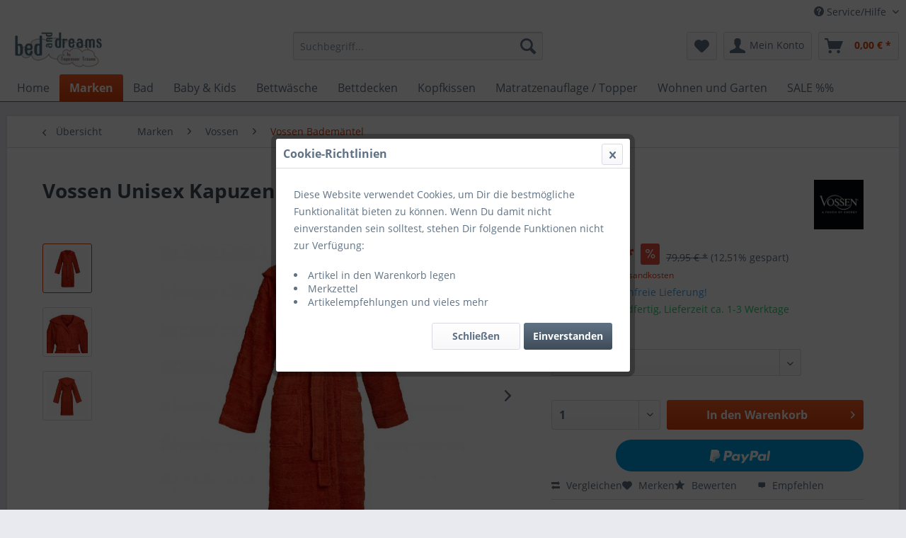

--- FILE ---
content_type: text/html; charset=UTF-8
request_url: https://www.bedanddreams.de/marken/vossen/vossen-bademaentel/747/vossen-unisex-kapuzenbademantel-fresh-flame-3535
body_size: 18007
content:
<!DOCTYPE html>
<html class="no-js" lang="de" itemscope="itemscope" itemtype="http://schema.org/WebPage">
<head>
<meta charset="utf-8">
<meta name="author" content="" />
<meta name="robots" content="index,follow" />
<meta name="revisit-after" content="15 days" />
<meta name="keywords" content="vossen, bademantel, kapuzenmantel, vegan, bio-baumwolle, tegernsee, bad tölz, rot, fresh, leicht, baumwolle, möwe, cawö, münchen, günstig, versandkostenfrei, fachhändler, made in austria, hergestellt, galeria, kaufhof, höffner, " />
<meta name="description" content="Vossen FRESH Unisex Kapuzenbademanel - flame 3535
FRESH Kapuzenbademantel qualifiziert sich als zertifizierter  BIO-Baumwollbademantel  sowie als   100% Vegan . Optisch ist seine größte Besonderheit, ein schlichtes, in sich gewebtes Hoch-Tief Streifenmuster mit zwei aufgesetzten Taschen und Kapuze.
Der  Unisex -Bademantel mit Gürtel ist in drei verschieden Farben erhältlich und sorgt für einen angenehmen Tragekomfort. Wenn Sie Wert auf Qualität und Nachhaltigkeit legen, ist der  FRESH  Bademantel von Vossen genau der richtige Kauf.
100 % Bio-Baumwolle
angenehmer Tragekomfort
Vegan
medizinisch und dermatologisch getestet
Material:
100 % Bio-Baumwolle, Vegan
Farbe:
flame / rot-orange
Pflege:
waschbar bei 40º C, nicht bleichen, bügeln oder reinigen, trockenne bei niedriger Temperatur. Bitte beachten Sie die Pflegehinweise des Hersteller!
&amp;nbsp;
Pflegehinweis:
Bitte waschen Sie alle Frottierwaren vor der ersten Verwendung. Durch unser spezielles und besonders schonendes Lifetime Colour Färbeverfahren ist ein Vorwaschen bei 60º C nicht mehr notwendig. Wir empfehlen der Umwelt zu Liebe ein Waschen bei 20º C bis 40º C.
DIE FARBECHTHEIT &amp;nbsp;
Bitte beachten Sie weiße, hellfarbene und intensiv gefärbte Wäsche stets getrennt zu waschen, denn dadurch kann ein Abfärben bzw. Überlaufen der Farben verhindert werden. Vollwaschmittel sollten nur für Weißwäsche verwendet werden, da diese optische Aufheller enthalten.&amp;nbsp; Für Ihre farbigen Frottierwaren empfehlen wir Ihnen das Benutzen von Color/Feinwaschmittel, denn so bleibt die Leuchtkraft der Farben erhalten.
DIE FARBECHTHEIT &amp;nbsp;
Bitte vermeiden Sie zu viel Weichspüler, da dieser wie ein Film auf den Fasern haftet und dadurch sowohl die Saugfähigkeit der Frottierwaren als auch deren Flusenbildung nachteilig beeinflussen kann. Wenn Sie einen Wäschetrockner besitzen, können Sie auf die Zugabe eines Weichspülers komplett verzichten, da Waren aus unserem Haus durch unsere einzigartige AIRpillow-Technologie extrem flauschig sind.
DAS FUSELN
Besonders bei hochflorigen Frottierteilen und Veloursqualitäten ist es ganz normal, dass diese am Anfang etwas flusen. Durch unsere einzigartige AIRpillow-Technologie flusen Vossen Frottierwaren um 90% weniger als herkömmliche Handtücher. Sollte dennoch eine starke Flusenbildung auftreten, die durch die Reibung an der Waschtrommel entsteht, lässt sich diese&amp;nbsp; durch ein optimales Befüllen (keine Unter- oder Überbeladung) der Waschmaschine vermeiden. Beachten Sie hierzu bitte die empfohlene Füllmenge Ihres Waschmaschinenherstellers.
DAS TROCKNEN
Da VOSSEN Produkte aus dem Naturprodukt Baumwolle gefertigt sind, können diese nicht zu 100% schrumpffest sein. Ziehen Sie nach dem Waschen die Frottierwaren im halbfeuchten Zustand in Form und beachten Sie, dass die Temperatur Ihres Trockners nicht zu hoch eingestellt ist.
NACH DEM TROCKNEN
Gezogene Fäden sind kein Problem! Florzieher können einfach kurz am Gewebe abgeschnitten werden – es entstehen dadurch keine Laufmaschen. Bitte vermeiden Sie gemeinsames Waschen von Textilien, die Häkchen bzw. Reißverschlüsse aufweisen.
&amp;nbsp;  Produktsicherheitsverordnung:&amp;nbsp;
Vossen GmbH &amp; Co. KG   Vossenlände&amp;nbsp;1   8380&amp;nbsp;Jennersdorf   Österreich
Email:  &amp;nbsp;  service@vossen.com&amp;nbsp;
Abbildung zeigt ggfs. Dekoration u. Zusatzausstattung, die nicht im Produkt-Angebot enthalten ist. Es gilt der Angebotstext! Wir versuchen die Originalfarben in den Bildern möglichst gut darzustellen, trotzdem sind durch verschiedene Monitor- oder Kontrasteinstellungen Farbabweichungen möglich. Bildquelle/Copyright: VOSSEN
&amp;nbsp;" />
<meta property="og:type" content="product" />
<meta property="og:site_name" content="Bed and Dreams by Tegernseer Träume | Ihr Onlineshop für Bettwaren und Heimtextilien" />
<meta property="og:url" content="https://www.bedanddreams.de/marken/vossen/vossen-bademaentel/747/vossen-unisex-kapuzenbademantel-fresh-flame-3535" />
<meta property="og:title" content="Vossen Unisex Kapuzenbademantel FRESH - flame 3535" />
<meta property="og:description" content="Vossen FRESH Unisex Kapuzenbademanel - flame 3535
FRESH Kapuzenbademantel qualifiziert sich als zertifizierter  BIO-Baumwollbademantel  sowie als   100% Vegan . Optisch ist seine größte Besonderheit, ein schlichtes, in sich gewebtes..." />
<meta property="og:image" content="https://www.bedanddreams.de/media/image/07/70/e1/Vossen_Fresh_flame_neu_gross_bedanddreams_klein.jpg" />
<meta property="product:brand" content="Vossen" />
<meta property="product:price" content="69,95" />
<meta property="product:product_link" content="https://www.bedanddreams.de/marken/vossen/vossen-bademaentel/747/vossen-unisex-kapuzenbademantel-fresh-flame-3535" />
<meta name="twitter:card" content="product" />
<meta name="twitter:site" content="Bed and Dreams by Tegernseer Träume | Ihr Onlineshop für Bettwaren und Heimtextilien" />
<meta name="twitter:title" content="Vossen Unisex Kapuzenbademantel FRESH - flame 3535" />
<meta name="twitter:description" content="Vossen FRESH Unisex Kapuzenbademanel - flame 3535
FRESH Kapuzenbademantel qualifiziert sich als zertifizierter  BIO-Baumwollbademantel  sowie als   100% Vegan . Optisch ist seine größte Besonderheit, ein schlichtes, in sich gewebtes..." />
<meta name="twitter:image" content="https://www.bedanddreams.de/media/image/07/70/e1/Vossen_Fresh_flame_neu_gross_bedanddreams_klein.jpg" />
<meta itemprop="copyrightHolder" content="Bed and Dreams by Tegernseer Träume | Ihr Onlineshop für Bettwaren und Heimtextilien" />
<meta itemprop="copyrightYear" content="2014" />
<meta itemprop="isFamilyFriendly" content="True" />
<meta itemprop="image" content="https://www.bedanddreams.de/media/image/6a/18/0b/logo.png" />
<meta name="viewport" content="width=device-width, initial-scale=1.0, user-scalable=no">
<meta name="mobile-web-app-capable" content="yes">
<meta name="apple-mobile-web-app-title" content="Bed and Dreams by Tegernseer Träume | Ihr Onlineshop für Bettwaren und Heimtextilien">
<meta name="apple-mobile-web-app-capable" content="yes">
<meta name="apple-mobile-web-app-status-bar-style" content="default">
<link rel="apple-touch-icon-precomposed" href="/themes/Frontend/Responsive/frontend/_public/src/img/apple-touch-icon-precomposed.png">
<link rel="shortcut icon" href="/themes/Frontend/Responsive/frontend/_public/src/img/favicon.ico">
<meta name="msapplication-navbutton-color" content="#D9400B" />
<meta name="application-name" content="Bed and Dreams by Tegernseer Träume | Ihr Onlineshop für Bettwaren und Heimtextilien" />
<meta name="msapplication-starturl" content="https://www.bedanddreams.de/" />
<meta name="msapplication-window" content="width=1024;height=768" />
<meta name="msapplication-TileImage" content="/themes/Frontend/Responsive/frontend/_public/src/img/win-tile-image.png">
<meta name="msapplication-TileColor" content="#D9400B">
<meta name="theme-color" content="#D9400B" />
<link rel="canonical" href="https://www.bedanddreams.de/marken/vossen/vossen-bademaentel/747/vossen-unisex-kapuzenbademantel-fresh-flame-3535" />
<title itemprop="name">Vossen Unisex Kapuzenbademantel FRESH - flame 3535 | Vossen Bademäntel | Vossen | Marken | Bed and Dreams by Tegernseer Träume | Ihr Onlineshop für Bettwaren und Heimtextilien</title>
<link href="/web/cache/1636449889_43e44444a5fa35942ef7f3e199c920a2.css" media="all" rel="stylesheet" type="text/css" />
</head>
<body class="is--ctl-detail is--act-index" >
<div class="page-wrap">
<noscript class="noscript-main">
<div class="alert is--warning">
<div class="alert--icon">
<i class="icon--element icon--warning"></i>
</div>
<div class="alert--content">
Um Bed&#x20;and&#x20;Dreams&#x20;by&#x20;Tegernseer&#x20;Tr&#xE4;ume&#x20;&#x7C;&#x20;Ihr&#x20;Onlineshop&#x20;f&#xFC;r&#x20;Bettwaren&#x20;und&#x20;Heimtextilien in vollem Umfang nutzen zu k&ouml;nnen, empfehlen wir Ihnen Javascript in Ihrem Browser zu aktiveren.
</div>
</div>
</noscript>
<header class="header-main">
<div class="top-bar">
<div class="container block-group">
<nav class="top-bar--navigation block" role="menubar">

    



    

<div class="navigation--entry entry--compare is--hidden" role="menuitem" aria-haspopup="true" data-drop-down-menu="true">
    

</div>
<div class="navigation--entry entry--service has--drop-down" role="menuitem" aria-haspopup="true" data-drop-down-menu="true">
<i class="icon--service"></i> Service/Hilfe
<ul class="service--list is--rounded" role="menu">
<li class="service--entry" role="menuitem">
<a class="service--link" href="https://www.bedanddreams.de/registerFC/index/sValidation/H" title="Händler-Login" >
Händler-Login
</a>
</li>
<li class="service--entry" role="menuitem">
<a class="service--link" href="https://www.bedanddreams.de/online-streitbeilegung" title="Online-Streitbeilegung" >
Online-Streitbeilegung
</a>
</li>
<li class="service--entry" role="menuitem">
<a class="service--link" href="https://www.bedanddreams.de/hilfe/support" title="Hilfe / Support" >
Hilfe / Support
</a>
</li>
<li class="service--entry" role="menuitem">
<a class="service--link" href="https://www.bedanddreams.de/kontaktformular" title="Kontakt" target="_self">
Kontakt
</a>
</li>
<li class="service--entry" role="menuitem">
<a class="service--link" href="https://www.bedanddreams.de/versand-und-versandkosten" title="Versand und Versandkosten" >
Versand und Versandkosten
</a>
</li>
<li class="service--entry" role="menuitem">
<a class="service--link" href="https://www.bedanddreams.de/widerrufsrecht" title="Widerrufsrecht" >
Widerrufsrecht
</a>
</li>
<li class="service--entry" role="menuitem">
<a class="service--link" href="https://www.bedanddreams.de/datenschutz" title="Datenschutz" >
Datenschutz
</a>
</li>
<li class="service--entry" role="menuitem">
<a class="service--link" href="https://www.bedanddreams.de/agb" title="AGB" >
AGB
</a>
</li>
<li class="service--entry" role="menuitem">
<a class="service--link" href="https://www.bedanddreams.de/impressum" title="Impressum" >
Impressum
</a>
</li>
</ul>
</div>
</nav>
</div>
</div>
<div class="container header--navigation">
<div class="logo-main block-group" role="banner">
<div class="logo--shop block">
<a class="logo--link" href="https://www.bedanddreams.de/" title="Bed and Dreams by Tegernseer Träume | Ihr Onlineshop für Bettwaren und Heimtextilien - zur Startseite wechseln">
<picture>
<source srcset="https://www.bedanddreams.de/media/image/6a/18/0b/logo.png" media="(min-width: 78.75em)">
<source srcset="https://www.bedanddreams.de/media/image/6a/18/0b/logo.png" media="(min-width: 64em)">
<source srcset="https://www.bedanddreams.de/media/image/6a/18/0b/logo.png" media="(min-width: 48em)">
<img srcset="https://www.bedanddreams.de/media/image/6a/18/0b/logo.png" alt="Bed and Dreams by Tegernseer Träume | Ihr Onlineshop für Bettwaren und Heimtextilien - zur Startseite wechseln" />
</picture>
</a>
</div>
</div>
<nav class="shop--navigation block-group">
<ul class="navigation--list block-group" role="menubar">
<li class="navigation--entry entry--menu-left" role="menuitem">
<a class="entry--link entry--trigger btn is--icon-left" href="#offcanvas--left" data-offcanvas="true" data-offCanvasSelector=".sidebar-main">
<i class="icon--menu"></i> Menü
</a>
</li>
<li class="navigation--entry entry--search" role="menuitem" data-search="true" aria-haspopup="true">
<a class="btn entry--link entry--trigger" href="#show-hide--search" title="Suche anzeigen / schließen">
<i class="icon--search"></i>
<span class="search--display">Suchen</span>
</a>
<form action="/search" method="get" class="main-search--form">
<input type="search" name="sSearch" class="main-search--field" autocomplete="off" autocapitalize="off" placeholder="Suchbegriff..." maxlength="30" />
<button type="submit" class="main-search--button">
<i class="icon--search"></i>
<span class="main-search--text">Suchen</span>
</button>
<div class="form--ajax-loader">&nbsp;</div>
</form>
<div class="main-search--results"></div>
</li>

    <li class="navigation--entry entry--notepad" role="menuitem">
        <a href="https://www.bedanddreams.de/note" title="Merkzettel" class="btn">
            <i class="icon--heart"></i>
                    </a>
    </li>




    <li class="navigation--entry entry--account with-slt"
        role="menuitem"
        data-offcanvas="true"
        data-offCanvasSelector=".account--dropdown-navigation">
        
            <a href="https://www.bedanddreams.de/account"
               title="Mein Konto"
               class="btn is--icon-left entry--link account--link">
                <i class="icon--account"></i>
                                    <span class="account--display">
                        Mein Konto
                    </span>
                            </a>
        

                    
                <div class="account--dropdown-navigation">

                    
                        <div class="navigation--smartphone">
                            <div class="entry--close-off-canvas">
                                <a href="#close-account-menu"
                                   class="account--close-off-canvas"
                                   title="Menü schließen">
                                    Menü schließen <i class="icon--arrow-right"></i>
                                </a>
                            </div>
                        </div>
                    

                    
                            <div class="account--menu is--rounded is--personalized">
        
                            
                
                                            <h2 class="navigation--headline">
                            Mein Konto
                        </h2>
                                    

                
                <div class="account--menu-container">

                    
                        
                        <ul class="sidebar--navigation navigation--list is--level0 show--active-items">
                            
                                
                                
                                    
                                                                                    <li class="navigation--entry">
                                                <span class="navigation--signin">
                                                    <a href="https://www.bedanddreams.de/account#hide-registration"
                                                       class="blocked--link btn is--primary navigation--signin-btn"
                                                       data-collapseTarget="#registration"
                                                       data-action="close">
                                                        Anmelden
                                                    </a>
                                                    <span class="navigation--register">
                                                        oder
                                                        <a href="https://www.bedanddreams.de/account#show-registration"
                                                           class="blocked--link"
                                                           data-collapseTarget="#registration"
                                                           data-action="open">
                                                            registrieren
                                                        </a>
                                                    </span>
                                                </span>
                                            </li>
                                                                            

                                    
                                        <li class="navigation--entry">
                                            <a href="https://www.bedanddreams.de/account" title="Übersicht" class="navigation--link">
                                                Übersicht
                                            </a>
                                        </li>
                                    
                                

                                
                                
                                    <li class="navigation--entry">
                                        <a href="https://www.bedanddreams.de/account/profile" title="Persönliche Daten" class="navigation--link" rel="nofollow">
                                            Persönliche Daten
                                        </a>
                                    </li>
                                

                                
                                
                                                                            
                                            <li class="navigation--entry">
                                                <a href="https://www.bedanddreams.de/address/index/sidebar/" title="Adressen" class="navigation--link" rel="nofollow">
                                                    Adressen
                                                </a>
                                            </li>
                                        
                                                                    

                                
                                
                                    <li class="navigation--entry">
                                        <a href="https://www.bedanddreams.de/account/payment" title="Zahlungsarten" class="navigation--link" rel="nofollow">
                                            Zahlungsarten
                                        </a>
                                    </li>
                                

                                
                                
                                    <li class="navigation--entry">
                                        <a href="https://www.bedanddreams.de/account/orders" title="Bestellungen" class="navigation--link" rel="nofollow">
                                            Bestellungen
                                        </a>
                                    </li>
                                

                                
                                
                                                                            <li class="navigation--entry">
                                            <a href="https://www.bedanddreams.de/account/downloads" title="Sofortdownloads" class="navigation--link" rel="nofollow">
                                                Sofortdownloads
                                            </a>
                                        </li>
                                                                    

                                
                                
                                    <li class="navigation--entry">
                                        <a href="https://www.bedanddreams.de/note" title="Merkzettel" class="navigation--link" rel="nofollow">
                                            Merkzettel
                                        </a>
                                    </li>
                                

                                
                                
                                                                    

                                
                                
                                                                    
                            
                        </ul>
                    
                </div>
                    
    </div>
                    
                </div>
            
            </li>




    <li class="navigation--entry entry--cart" role="menuitem">
        <a class="btn is--icon-left cart--link" href="https://www.bedanddreams.de/checkout/cart" title="Warenkorb">
            <span class="cart--display">
                                    Warenkorb
                            </span>

            <span class="badge is--primary is--minimal cart--quantity is--hidden">0</span>

            <i class="icon--basket"></i>

            <span class="cart--amount">
                0,00&nbsp;&euro; *
            </span>
        </a>
        <div class="ajax-loader">&nbsp;</div>
    </li>



</ul>
</nav>
<div class="container--ajax-cart" data-collapse-cart="true" data-displayMode="offcanvas"></div>
</div>
</header>
<nav class="navigation-main">
<div class="container" data-menu-scroller="true" data-listSelector=".navigation--list.container" data-viewPortSelector=".navigation--list-wrapper">
<div class="navigation--list-wrapper">
<ul class="navigation--list container" role="menubar" itemscope="itemscope" itemtype="http://schema.org/SiteNavigationElement">
<li class="navigation--entry is--home" role="menuitem"><a class="navigation--link is--first" href="https://www.bedanddreams.de/" title="Home" itemprop="url"><span itemprop="name">Home</span></a></li><li class="navigation--entry is--active" role="menuitem"><a class="navigation--link is--active" href="https://www.bedanddreams.de/marken/" title="Marken" itemprop="url"><span itemprop="name">Marken</span></a></li><li class="navigation--entry" role="menuitem"><a class="navigation--link" href="https://www.bedanddreams.de/bad/" title="Bad" itemprop="url"><span itemprop="name">Bad</span></a></li><li class="navigation--entry" role="menuitem"><a class="navigation--link" href="https://www.bedanddreams.de/baby-kids/" title="Baby & Kids" itemprop="url"><span itemprop="name">Baby & Kids</span></a></li><li class="navigation--entry" role="menuitem"><a class="navigation--link" href="https://www.bedanddreams.de/bettwaesche/" title="Bettwäsche" itemprop="url"><span itemprop="name">Bettwäsche</span></a></li><li class="navigation--entry" role="menuitem"><a class="navigation--link" href="https://www.bedanddreams.de/bettdecken/" title="Bettdecken" itemprop="url"><span itemprop="name">Bettdecken</span></a></li><li class="navigation--entry" role="menuitem"><a class="navigation--link" href="https://www.bedanddreams.de/kopfkissen/" title="Kopfkissen" itemprop="url"><span itemprop="name">Kopfkissen</span></a></li><li class="navigation--entry" role="menuitem"><a class="navigation--link" href="https://www.bedanddreams.de/matratzenauflage-topper/" title="Matratzenauflage / Topper" itemprop="url"><span itemprop="name">Matratzenauflage / Topper</span></a></li><li class="navigation--entry" role="menuitem"><a class="navigation--link" href="https://www.bedanddreams.de/wohnen-und-garten/" title="Wohnen und Garten" itemprop="url"><span itemprop="name">Wohnen und Garten</span></a></li><li class="navigation--entry" role="menuitem"><a class="navigation--link" href="https://www.bedanddreams.de/sale/" title="SALE %%" itemprop="url"><span itemprop="name">SALE %%</span></a></li>            </ul>
</div>
</div>
</nav>
<section class="content-main container block-group">
<nav class="content--breadcrumb block">
<a class="breadcrumb--button breadcrumb--link" href="https://www.bedanddreams.de/marken/vossen/vossen-bademaentel/" title="Übersicht">
<i class="icon--arrow-left"></i>
<span class="breadcrumb--title">Übersicht</span>
</a>
<ul class="breadcrumb--list" role="menu" itemscope itemtype="http://schema.org/BreadcrumbList">
<li class="breadcrumb--entry" itemprop="itemListElement" itemscope itemtype="http://schema.org/ListItem">
<a class="breadcrumb--link" href="https://www.bedanddreams.de/marken/" title="Marken" itemprop="item">
<link itemprop="url" href="https://www.bedanddreams.de/marken/" />
<span class="breadcrumb--title" itemprop="name">Marken</span>
</a>
<meta itemprop="position" content="0" />
</li>
<li class="breadcrumb--separator">
<i class="icon--arrow-right"></i>
</li>
<li class="breadcrumb--entry" itemprop="itemListElement" itemscope itemtype="http://schema.org/ListItem">
<a class="breadcrumb--link" href="https://www.bedanddreams.de/marken/vossen/" title="Vossen" itemprop="item">
<link itemprop="url" href="https://www.bedanddreams.de/marken/vossen/" />
<span class="breadcrumb--title" itemprop="name">Vossen</span>
</a>
<meta itemprop="position" content="1" />
</li>
<li class="breadcrumb--separator">
<i class="icon--arrow-right"></i>
</li>
<li class="breadcrumb--entry is--active" itemprop="itemListElement" itemscope itemtype="http://schema.org/ListItem">
<a class="breadcrumb--link" href="https://www.bedanddreams.de/marken/vossen/vossen-bademaentel/" title="Vossen Bademäntel" itemprop="item">
<link itemprop="url" href="https://www.bedanddreams.de/marken/vossen/vossen-bademaentel/" />
<span class="breadcrumb--title" itemprop="name">Vossen Bademäntel</span>
</a>
<meta itemprop="position" content="2" />
</li>
</ul>
</nav>
<nav class="product--navigation">
<a href="#" class="navigation--link link--prev">
<div class="link--prev-button">
<span class="link--prev-inner">Zurück</span>
</div>
<div class="image--wrapper">
<div class="image--container"></div>
</div>
</a>
<a href="#" class="navigation--link link--next">
<div class="link--next-button">
<span class="link--next-inner">Vor</span>
</div>
<div class="image--wrapper">
<div class="image--container"></div>
</div>
</a>
</nav>
<div class="content-main--inner">
<aside class="sidebar-main off-canvas">
<div class="navigation--smartphone">
<ul class="navigation--list ">
<li class="navigation--entry entry--close-off-canvas">
<a href="#close-categories-menu" title="Menü schließen" class="navigation--link">
Menü schließen <i class="icon--arrow-right"></i>
</a>
</li>
</ul>
<div class="mobile--switches">

    



    

</div>
</div>
<div class="sidebar--categories-wrapper" data-subcategory-nav="true" data-mainCategoryId="3" data-categoryId="97" data-fetchUrl="/widgets/listing/getCategory/categoryId/97">
<div class="categories--headline navigation--headline">
Kategorien
</div>
<div class="sidebar--categories-navigation">
<ul class="sidebar--navigation categories--navigation navigation--list is--drop-down is--level0 is--rounded" role="menu">
<li class="navigation--entry is--active has--sub-categories has--sub-children" role="menuitem">
<a class="navigation--link is--active has--sub-categories link--go-forward" href="https://www.bedanddreams.de/marken/" data-categoryId="76" data-fetchUrl="/widgets/listing/getCategory/categoryId/76" title="Marken" >
Marken
<span class="is--icon-right">
<i class="icon--arrow-right"></i>
</span>
</a>
<ul class="sidebar--navigation categories--navigation navigation--list is--level1 is--rounded" role="menu">
<li class="navigation--entry has--sub-children" role="menuitem">
<a class="navigation--link link--go-forward" href="https://www.bedanddreams.de/marken/ashleigh-burwood/" data-categoryId="77" data-fetchUrl="/widgets/listing/getCategory/categoryId/77" title="Ashleigh &amp; Burwood" >
Ashleigh & Burwood
<span class="is--icon-right">
<i class="icon--arrow-right"></i>
</span>
</a>
</li>
<li class="navigation--entry has--sub-children" role="menuitem">
<a class="navigation--link link--go-forward" href="https://www.bedanddreams.de/marken/billerbeck/" data-categoryId="78" data-fetchUrl="/widgets/listing/getCategory/categoryId/78" title="Billerbeck" >
Billerbeck
<span class="is--icon-right">
<i class="icon--arrow-right"></i>
</span>
</a>
</li>
<li class="navigation--entry has--sub-children" role="menuitem">
<a class="navigation--link link--go-forward" href="https://www.bedanddreams.de/marken/billerbeck-homecollction/" data-categoryId="209" data-fetchUrl="/widgets/listing/getCategory/categoryId/209" title="Billerbeck Homecollction" >
Billerbeck Homecollction
<span class="is--icon-right">
<i class="icon--arrow-right"></i>
</span>
</a>
</li>
<li class="navigation--entry" role="menuitem">
<a class="navigation--link" href="https://www.bedanddreams.de/marken/babybay/" data-categoryId="83" data-fetchUrl="/widgets/listing/getCategory/categoryId/83" title="babybay" >
babybay
</a>
</li>
<li class="navigation--entry" role="menuitem">
<a class="navigation--link" href="https://www.bedanddreams.de/marken/bierbaum/" data-categoryId="84" data-fetchUrl="/widgets/listing/getCategory/categoryId/84" title="Bierbaum" >
Bierbaum
</a>
</li>
<li class="navigation--entry" role="menuitem">
<a class="navigation--link" href="https://www.bedanddreams.de/marken/biederlack-bocasa/" data-categoryId="85" data-fetchUrl="/widgets/listing/getCategory/categoryId/85" title="Biederlack bocasa" >
Biederlack bocasa
</a>
</li>
<li class="navigation--entry" role="menuitem">
<a class="navigation--link" href="https://www.bedanddreams.de/marken/curt-bauer/" data-categoryId="86" data-fetchUrl="/widgets/listing/getCategory/categoryId/86" title="Curt Bauer" >
Curt Bauer
</a>
</li>
<li class="navigation--entry has--sub-children" role="menuitem">
<a class="navigation--link link--go-forward" href="https://www.bedanddreams.de/marken/done-homecompany/" data-categoryId="255" data-fetchUrl="/widgets/listing/getCategory/categoryId/255" title="DONE homecompany" >
DONE homecompany
<span class="is--icon-right">
<i class="icon--arrow-right"></i>
</span>
</a>
</li>
<li class="navigation--entry" role="menuitem">
<a class="navigation--link" href="https://www.bedanddreams.de/marken/estella/" data-categoryId="87" data-fetchUrl="/widgets/listing/getCategory/categoryId/87" title="ESTELLA" >
ESTELLA
</a>
</li>
<li class="navigation--entry" role="menuitem">
<a class="navigation--link" href="https://www.bedanddreams.de/marken/freundin-home-collection/" data-categoryId="225" data-fetchUrl="/widgets/listing/getCategory/categoryId/225" title="Freundin HOME COLLECTION" >
Freundin HOME COLLECTION
</a>
</li>
<li class="navigation--entry has--sub-children" role="menuitem">
<a class="navigation--link link--go-forward" href="https://www.bedanddreams.de/marken/garanta/" data-categoryId="247" data-fetchUrl="/widgets/listing/getCategory/categoryId/247" title="GARANTA " >
GARANTA
<span class="is--icon-right">
<i class="icon--arrow-right"></i>
</span>
</a>
</li>
<li class="navigation--entry" role="menuitem">
<a class="navigation--link" href="https://www.bedanddreams.de/marken/habibi-plush/" data-categoryId="88" data-fetchUrl="/widgets/listing/getCategory/categoryId/88" title="Habibi Plush" >
Habibi Plush
</a>
</li>
<li class="navigation--entry" role="menuitem">
<a class="navigation--link" href="https://www.bedanddreams.de/marken/helen-moore/" data-categoryId="89" data-fetchUrl="/widgets/listing/getCategory/categoryId/89" title="Helen Moore" >
Helen Moore
</a>
</li>
<li class="navigation--entry" role="menuitem">
<a class="navigation--link" href="https://www.bedanddreams.de/marken/hinterveld/" data-categoryId="90" data-fetchUrl="/widgets/listing/getCategory/categoryId/90" title="Hinterveld" >
Hinterveld
</a>
</li>
<li class="navigation--entry" role="menuitem">
<a class="navigation--link" href="https://www.bedanddreams.de/marken/irisette-bettwaesche/" data-categoryId="91" data-fetchUrl="/widgets/listing/getCategory/categoryId/91" title="Irisette Bettwäsche" >
Irisette Bettwäsche
</a>
</li>
<li class="navigation--entry" role="menuitem">
<a class="navigation--link" href="https://www.bedanddreams.de/marken/le-maison-de-lilo/" data-categoryId="92" data-fetchUrl="/widgets/listing/getCategory/categoryId/92" title="Le Maison de Lilo" >
Le Maison de Lilo
</a>
</li>
<li class="navigation--entry has--sub-children" role="menuitem">
<a class="navigation--link link--go-forward" href="https://www.bedanddreams.de/marken/siebi-s/" data-categoryId="228" data-fetchUrl="/widgets/listing/getCategory/categoryId/228" title="Siebi&#039;s " >
Siebi's
<span class="is--icon-right">
<i class="icon--arrow-right"></i>
</span>
</a>
</li>
<li class="navigation--entry has--sub-children" role="menuitem">
<a class="navigation--link link--go-forward" href="https://www.bedanddreams.de/marken/slipstop/" data-categoryId="199" data-fetchUrl="/widgets/listing/getCategory/categoryId/199" title="Slipstop® " >
Slipstop®
<span class="is--icon-right">
<i class="icon--arrow-right"></i>
</span>
</a>
</li>
<li class="navigation--entry has--sub-children" role="menuitem">
<a class="navigation--link link--go-forward" href="https://www.bedanddreams.de/marken/taubert/" data-categoryId="202" data-fetchUrl="/widgets/listing/getCategory/categoryId/202" title="Taubert" >
Taubert
<span class="is--icon-right">
<i class="icon--arrow-right"></i>
</span>
</a>
</li>
<li class="navigation--entry" role="menuitem">
<a class="navigation--link" href="https://www.bedanddreams.de/marken/today/" data-categoryId="231" data-fetchUrl="/widgets/listing/getCategory/categoryId/231" title="Today" >
Today
</a>
</li>
<li class="navigation--entry" role="menuitem">
<a class="navigation--link" href="https://www.bedanddreams.de/marken/uci-united-comfort-industries/" data-categoryId="93" data-fetchUrl="/widgets/listing/getCategory/categoryId/93" title="UCI - United Comfort Industries" >
UCI - United Comfort Industries
</a>
</li>
<li class="navigation--entry is--active has--sub-categories has--sub-children" role="menuitem">
<a class="navigation--link is--active has--sub-categories link--go-forward" href="https://www.bedanddreams.de/marken/vossen/" data-categoryId="94" data-fetchUrl="/widgets/listing/getCategory/categoryId/94" title="Vossen" >
Vossen
<span class="is--icon-right">
<i class="icon--arrow-right"></i>
</span>
</a>
<ul class="sidebar--navigation categories--navigation navigation--list is--level2 navigation--level-high is--rounded" role="menu">
<li class="navigation--entry is--active" role="menuitem">
<a class="navigation--link is--active" href="https://www.bedanddreams.de/marken/vossen/vossen-bademaentel/" data-categoryId="97" data-fetchUrl="/widgets/listing/getCategory/categoryId/97" title="Vossen Bademäntel" >
Vossen Bademäntel
</a>
</li>
<li class="navigation--entry" role="menuitem">
<a class="navigation--link" href="https://www.bedanddreams.de/marken/vossen/vossen-badteppiche/" data-categoryId="101" data-fetchUrl="/widgets/listing/getCategory/categoryId/101" title="Vossen Badteppiche" >
Vossen Badteppiche
</a>
</li>
<li class="navigation--entry" role="menuitem">
<a class="navigation--link" href="https://www.bedanddreams.de/marken/vossen/vossen-handtuecher/" data-categoryId="100" data-fetchUrl="/widgets/listing/getCategory/categoryId/100" title="Vossen Handtücher" >
Vossen Handtücher
</a>
</li>
<li class="navigation--entry" role="menuitem">
<a class="navigation--link" href="https://www.bedanddreams.de/marken/vossen/vossen-designerin-christina-hrdlicka-kalissi/" data-categoryId="252" data-fetchUrl="/widgets/listing/getCategory/categoryId/252" title="Vossen Designerin Christina Hrdlicka (Kalissi) " >
Vossen Designerin Christina Hrdlicka (Kalissi)
</a>
</li>
<li class="navigation--entry" role="menuitem">
<a class="navigation--link" href="https://www.bedanddreams.de/marken/vossen/vossen-desginer-andy-wolf/" data-categoryId="264" data-fetchUrl="/widgets/listing/getCategory/categoryId/264" title="Vossen Desginer Andy Wolf" >
Vossen Desginer Andy Wolf
</a>
</li>
<li class="navigation--entry" role="menuitem">
<a class="navigation--link" href="https://www.bedanddreams.de/marken/vossen/vossen-saunatuecher/" data-categoryId="96" data-fetchUrl="/widgets/listing/getCategory/categoryId/96" title="Vossen Saunatücher" >
Vossen Saunatücher
</a>
</li>
<li class="navigation--entry" role="menuitem">
<a class="navigation--link" href="https://www.bedanddreams.de/marken/vossen/vossen-saunakilt/" data-categoryId="98" data-fetchUrl="/widgets/listing/getCategory/categoryId/98" title="Vossen Saunakilt" >
Vossen Saunakilt
</a>
</li>
<li class="navigation--entry" role="menuitem">
<a class="navigation--link" href="https://www.bedanddreams.de/marken/vossen/vossen-strandtuecher/" data-categoryId="99" data-fetchUrl="/widgets/listing/getCategory/categoryId/99" title="Vossen Strandtücher" >
Vossen Strandtücher
</a>
</li>
<li class="navigation--entry" role="menuitem">
<a class="navigation--link" href="https://www.bedanddreams.de/marken/vossen/vegan-life/" data-categoryId="226" data-fetchUrl="/widgets/listing/getCategory/categoryId/226" title="VEGAN LIFE" >
VEGAN LIFE
</a>
</li>
</ul>
</li>
<li class="navigation--entry" role="menuitem">
<a class="navigation--link" href="https://www.bedanddreams.de/marken/zoeppritz/" data-categoryId="95" data-fetchUrl="/widgets/listing/getCategory/categoryId/95" title="Zoeppritz" >
Zoeppritz
</a>
</li>
</ul>
</li>
<li class="navigation--entry has--sub-children" role="menuitem">
<a class="navigation--link link--go-forward" href="https://www.bedanddreams.de/bad/" data-categoryId="103" data-fetchUrl="/widgets/listing/getCategory/categoryId/103" title="Bad" >
Bad
<span class="is--icon-right">
<i class="icon--arrow-right"></i>
</span>
</a>
</li>
<li class="navigation--entry has--sub-children" role="menuitem">
<a class="navigation--link link--go-forward" href="https://www.bedanddreams.de/baby-kids/" data-categoryId="165" data-fetchUrl="/widgets/listing/getCategory/categoryId/165" title="Baby &amp; Kids" >
Baby & Kids
<span class="is--icon-right">
<i class="icon--arrow-right"></i>
</span>
</a>
</li>
<li class="navigation--entry has--sub-children" role="menuitem">
<a class="navigation--link link--go-forward" href="https://www.bedanddreams.de/bettwaesche/" data-categoryId="109" data-fetchUrl="/widgets/listing/getCategory/categoryId/109" title="Bettwäsche" >
Bettwäsche
<span class="is--icon-right">
<i class="icon--arrow-right"></i>
</span>
</a>
</li>
<li class="navigation--entry has--sub-children" role="menuitem">
<a class="navigation--link link--go-forward" href="https://www.bedanddreams.de/bettdecken/" data-categoryId="6" data-fetchUrl="/widgets/listing/getCategory/categoryId/6" title="Bettdecken" >
Bettdecken
<span class="is--icon-right">
<i class="icon--arrow-right"></i>
</span>
</a>
</li>
<li class="navigation--entry has--sub-children" role="menuitem">
<a class="navigation--link link--go-forward" href="https://www.bedanddreams.de/kopfkissen/" data-categoryId="18" data-fetchUrl="/widgets/listing/getCategory/categoryId/18" title="Kopfkissen" >
Kopfkissen
<span class="is--icon-right">
<i class="icon--arrow-right"></i>
</span>
</a>
</li>
<li class="navigation--entry has--sub-children" role="menuitem">
<a class="navigation--link link--go-forward" href="https://www.bedanddreams.de/matratzenauflage-topper/" data-categoryId="29" data-fetchUrl="/widgets/listing/getCategory/categoryId/29" title="Matratzenauflage / Topper" >
Matratzenauflage / Topper
<span class="is--icon-right">
<i class="icon--arrow-right"></i>
</span>
</a>
</li>
<li class="navigation--entry has--sub-children" role="menuitem">
<a class="navigation--link link--go-forward" href="https://www.bedanddreams.de/wohnen-und-garten/" data-categoryId="39" data-fetchUrl="/widgets/listing/getCategory/categoryId/39" title="Wohnen und Garten" >
Wohnen und Garten
<span class="is--icon-right">
<i class="icon--arrow-right"></i>
</span>
</a>
</li>
<li class="navigation--entry" role="menuitem">
<a class="navigation--link" href="https://www.bedanddreams.de/sale/" data-categoryId="181" data-fetchUrl="/widgets/listing/getCategory/categoryId/181" title="SALE %%" >
SALE %%
</a>
</li>
</ul>
</div>
<div class="shop-sites--container is--rounded">
<div class="shop-sites--headline navigation--headline">
Informationen
</div>
<ul class="shop-sites--navigation sidebar--navigation navigation--list is--drop-down is--level0" role="menu">
<li class="navigation--entry" role="menuitem">
<a class="navigation--link" href="https://www.bedanddreams.de/registerFC/index/sValidation/H" title="Händler-Login" data-categoryId="21" data-fetchUrl="/widgets/listing/getCustomPage/pageId/21" >
Händler-Login
</a>
</li>
<li class="navigation--entry" role="menuitem">
<a class="navigation--link" href="https://www.bedanddreams.de/online-streitbeilegung" title="Online-Streitbeilegung" data-categoryId="43" data-fetchUrl="/widgets/listing/getCustomPage/pageId/43" >
Online-Streitbeilegung
</a>
</li>
<li class="navigation--entry" role="menuitem">
<a class="navigation--link" href="https://www.bedanddreams.de/hilfe/support" title="Hilfe / Support" data-categoryId="2" data-fetchUrl="/widgets/listing/getCustomPage/pageId/2" >
Hilfe / Support
</a>
</li>
<li class="navigation--entry" role="menuitem">
<a class="navigation--link" href="https://www.bedanddreams.de/kontaktformular" title="Kontakt" data-categoryId="1" data-fetchUrl="/widgets/listing/getCustomPage/pageId/1" target="_self">
Kontakt
</a>
</li>
<li class="navigation--entry" role="menuitem">
<a class="navigation--link" href="https://www.bedanddreams.de/versand-und-versandkosten" title="Versand und Versandkosten" data-categoryId="6" data-fetchUrl="/widgets/listing/getCustomPage/pageId/6" >
Versand und Versandkosten
</a>
</li>
<li class="navigation--entry" role="menuitem">
<a class="navigation--link" href="https://www.bedanddreams.de/widerrufsrecht" title="Widerrufsrecht" data-categoryId="8" data-fetchUrl="/widgets/listing/getCustomPage/pageId/8" >
Widerrufsrecht
</a>
</li>
<li class="navigation--entry" role="menuitem">
<a class="navigation--link" href="https://www.bedanddreams.de/datenschutz" title="Datenschutz" data-categoryId="7" data-fetchUrl="/widgets/listing/getCustomPage/pageId/7" >
Datenschutz
</a>
</li>
<li class="navigation--entry" role="menuitem">
<a class="navigation--link" href="https://www.bedanddreams.de/agb" title="AGB" data-categoryId="4" data-fetchUrl="/widgets/listing/getCustomPage/pageId/4" >
AGB
</a>
</li>
<li class="navigation--entry" role="menuitem">
<a class="navigation--link" href="https://www.bedanddreams.de/impressum" title="Impressum" data-categoryId="3" data-fetchUrl="/widgets/listing/getCustomPage/pageId/3" >
Impressum
</a>
</li>
</ul>
</div>
<div class="panel is--rounded paypal--sidebar">
<div class="panel--body is--wide paypal--sidebar-inner">
<a href="https://www.paypal.com/de/webapps/mpp/personal" target="_blank" title="PayPal - Schnell und sicher bezahlen" rel="nofollow">
<img class="logo--image" src="/custom/plugins/SwagPaymentPayPalUnified/Resources/views/frontend/_public/src/img/sidebar-paypal-generic.png" alt="PayPal - Schnell und sicher bezahlen"/>
</a>
</div>
</div>
<div class="panel is--rounded paypal--sidebar">
<div class="panel--body is--wide paypal--sidebar-inner">
<div data-paypalUnifiedInstallmentsBanner="true" data-ratio="1x1" data-currency="EUR" data-buyerCountry="DE" >
</div>
</div>
</div>
</div>
</aside>
<div class="content--wrapper">
<div class="content product--details" itemscope itemtype="http://schema.org/Product" data-product-navigation="/widgets/listing/productNavigation" data-category-id="97" data-main-ordernumber="FREFLM" data-ajax-wishlist="true" data-compare-ajax="true" data-ajax-variants-container="true">
<header class="product--header">
<div class="product--info">
<h1 class="product--title" itemprop="name">
Vossen Unisex Kapuzenbademantel FRESH - flame 3535
</h1>
<div class="product--supplier">
<a href="https://www.bedanddreams.de/vossen/" title="Weitere Artikel von Vossen" class="product--supplier-link">
<img src="https://www.bedanddreams.de/media/image/5e/41/10/VOSSEN-Logo-schwarz_2019.jpg" alt="Vossen">
</a>
</div>
<div class="product--rating-container">
<a href="#product--publish-comment" class="product--rating-link" rel="nofollow" title="Bewertung abgeben">
<span class="product--rating">
</span>
</a>
</div>
</div>
</header>
<div class="product--detail-upper block-group">
<div class="product--image-container image-slider product--image-zoom" data-image-slider="true" data-image-gallery="true" data-maxZoom="0" data-thumbnails=".image--thumbnails" >
<div class="image--thumbnails image-slider--thumbnails">
<div class="image-slider--thumbnails-slide">
<a href="" title="Vorschau: Vossen Unisex Kapuzenbademantel FRESH - flame 3535" class="thumbnail--link is--active">
<img srcset="https://www.bedanddreams.de/media/image/e0/90/6e/Vossen_Fresh_flame_neu_gross_bedanddreams_klein_200x200.jpg, https://www.bedanddreams.de/media/image/98/fb/ab/Vossen_Fresh_flame_neu_gross_bedanddreams_klein_200x200@2x.jpg 2x" alt="Vorschau: Vossen Unisex Kapuzenbademantel FRESH - flame 3535" title="Vorschau: Vossen Unisex Kapuzenbademantel FRESH - flame 3535" class="thumbnail--image" />
</a>
<a href="" title="Vorschau: Vossen Unisex Kapuzenbademantel FRESH - flame 3535" class="thumbnail--link">
<img srcset="https://www.bedanddreams.de/media/image/c3/ee/7d/Vossen_Fresh_Unisex_flame_bedanddreams_200x200.jpg, https://www.bedanddreams.de/media/image/27/1a/99/Vossen_Fresh_Unisex_flame_bedanddreams_200x200@2x.jpg 2x" alt="Vorschau: Vossen Unisex Kapuzenbademantel FRESH - flame 3535" title="Vorschau: Vossen Unisex Kapuzenbademantel FRESH - flame 3535" class="thumbnail--image" />
</a>
<a href="" title="Vorschau: Vossen Unisex Kapuzenbademantel FRESH - flame 3535" class="thumbnail--link">
<img srcset="https://www.bedanddreams.de/media/image/03/e9/25/Vossen_Fresh_R-ckansicht_3535_flame_bedanddreams_klein_200x200.jpg, https://www.bedanddreams.de/media/image/d5/0d/7b/Vossen_Fresh_R-ckansicht_3535_flame_bedanddreams_klein_200x200@2x.jpg 2x" alt="Vorschau: Vossen Unisex Kapuzenbademantel FRESH - flame 3535" title="Vorschau: Vossen Unisex Kapuzenbademantel FRESH - flame 3535" class="thumbnail--image" />
</a>
</div>
</div>
<div class="image-slider--container">
<div class="image-slider--slide">
<div class="image--box image-slider--item">
<span class="image--element" data-img-large="https://www.bedanddreams.de/media/image/b5/57/25/Vossen_Fresh_flame_neu_gross_bedanddreams_klein_1280x1280.jpg" data-img-small="https://www.bedanddreams.de/media/image/e0/90/6e/Vossen_Fresh_flame_neu_gross_bedanddreams_klein_200x200.jpg" data-img-original="https://www.bedanddreams.de/media/image/07/70/e1/Vossen_Fresh_flame_neu_gross_bedanddreams_klein.jpg" data-alt="Vossen Unisex Kapuzenbademantel FRESH - flame 3535">
<span class="image--media">
<img srcset="https://www.bedanddreams.de/media/image/f5/42/b6/Vossen_Fresh_flame_neu_gross_bedanddreams_klein_600x600.jpg, https://www.bedanddreams.de/media/image/e3/f7/c9/Vossen_Fresh_flame_neu_gross_bedanddreams_klein_600x600@2x.jpg 2x" src="https://www.bedanddreams.de/media/image/f5/42/b6/Vossen_Fresh_flame_neu_gross_bedanddreams_klein_600x600.jpg" alt="Vossen Unisex Kapuzenbademantel FRESH - flame 3535" itemprop="image" />
</span>
</span>
</div>
<div class="image--box image-slider--item">
<span class="image--element" data-img-large="https://www.bedanddreams.de/media/image/1a/ab/8f/Vossen_Fresh_Unisex_flame_bedanddreams_1280x1280.jpg" data-img-small="https://www.bedanddreams.de/media/image/c3/ee/7d/Vossen_Fresh_Unisex_flame_bedanddreams_200x200.jpg" data-img-original="https://www.bedanddreams.de/media/image/7d/c2/52/Vossen_Fresh_Unisex_flame_bedanddreams.jpg" data-alt="Vossen Unisex Kapuzenbademantel FRESH - flame 3535">
<span class="image--media">
<img srcset="https://www.bedanddreams.de/media/image/0a/fa/ab/Vossen_Fresh_Unisex_flame_bedanddreams_600x600.jpg, https://www.bedanddreams.de/media/image/90/c4/9e/Vossen_Fresh_Unisex_flame_bedanddreams_600x600@2x.jpg 2x" alt="Vossen Unisex Kapuzenbademantel FRESH - flame 3535" itemprop="image" />
</span>
</span>
</div>
<div class="image--box image-slider--item">
<span class="image--element" data-img-large="https://www.bedanddreams.de/media/image/45/7e/35/Vossen_Fresh_R-ckansicht_3535_flame_bedanddreams_klein_1280x1280.jpg" data-img-small="https://www.bedanddreams.de/media/image/03/e9/25/Vossen_Fresh_R-ckansicht_3535_flame_bedanddreams_klein_200x200.jpg" data-img-original="https://www.bedanddreams.de/media/image/2f/22/ba/Vossen_Fresh_R-ckansicht_3535_flame_bedanddreams_klein.jpg" data-alt="Vossen Unisex Kapuzenbademantel FRESH - flame 3535">
<span class="image--media">
<img srcset="https://www.bedanddreams.de/media/image/c9/4f/09/Vossen_Fresh_R-ckansicht_3535_flame_bedanddreams_klein_600x600.jpg, https://www.bedanddreams.de/media/image/fc/a2/51/Vossen_Fresh_R-ckansicht_3535_flame_bedanddreams_klein_600x600@2x.jpg 2x" alt="Vossen Unisex Kapuzenbademantel FRESH - flame 3535" itemprop="image" />
</span>
</span>
</div>
</div>
</div>
<div class="image--dots image-slider--dots panel--dot-nav">
<a href="#" class="dot--link">&nbsp;</a>
<a href="#" class="dot--link">&nbsp;</a>
<a href="#" class="dot--link">&nbsp;</a>
</div>
</div>
<div class="product--buybox block">
<meta itemprop="brand" content="Vossen"/>
<div itemprop="offers" itemscope itemtype="http://schema.org/Offer" class="buybox--inner">
<meta itemprop="priceCurrency" content="EUR"/>
<div class="product--price price--default price--discount">
<span class="price--content content--default">
<meta itemprop="price" content="69.95">
69,95&nbsp;&euro; *
</span>
<span class="price--discount-icon">
<i class="icon--percent2"></i>
</span>
<span class="content--discount">
<span class="price--line-through">79,95&nbsp;&euro; *</span>
<span class="price--discount-percentage">(12,51% gespart)</span>
</span>
</div>
<p class="product--tax" data-content="" data-modalbox="true" data-targetSelector="a" data-mode="ajax">
inkl. MwSt. <a title="Versandkosten" href="https://www.bedanddreams.de/versand-und-versandkosten" style="text-decoration:underline">zzgl. Versandkosten</a>
</p>
<div class="product--delivery">
<p class="delivery--information">
<span class="delivery--text delivery--text-shipping-free">
<i class="delivery--status-icon delivery--status-shipping-free"></i>
Versandkostenfreie Lieferung!
</span>
</p>
<link itemprop="availability" href="http://schema.org/InStock" />
<p class="delivery--information">
<span class="delivery--text delivery--text-available">
<i class="delivery--status-icon delivery--status-available"></i>
Sofort versandfertig, Lieferzeit ca. 1-3 Werktage
</span>
</p>
</div>
<div class="product--configurator">
<form method="post" action="https://www.bedanddreams.de/marken/vossen/vossen-bademaentel/747/vossen-unisex-kapuzenbademantel-fresh-flame-3535?c=97" class="configurator--form upprice--form">
<p class="configurator--label"> Größe::</p>
<div class="select-field">
<select name="group[15]" data-ajax-select-variants="true">
<option value="491">
M                            </option>
<option selected="selected" value="1111">
XS                            </option>
<option value="1115">
XXL                            </option>
</select>
</div>
<noscript>
<input name="recalc" type="submit" value="Auswählen" />
</noscript>
</form>
</div>
<form name="sAddToBasket" method="post" action="https://www.bedanddreams.de/checkout/addArticle" class="buybox--form" data-add-article="true" data-eventName="submit" data-showModal="false" data-addArticleUrl="https://www.bedanddreams.de/checkout/ajaxAddArticleCart">
<input type="hidden" name="sActionIdentifier" value=""/>
<input type="hidden" name="sAddAccessories" id="sAddAccessories" value=""/>
<input type="hidden" name="sAdd" value="FREFL.1"/>
<div data-paypalUnifiedInstallmentsBanner="true" data-amount="69.95" data-currency="EUR" data-buyerCountry="DE" class="paypal-unified-installments-banner--product-detail">
</div>
<div class="buybox--button-container block-group">
<div class="buybox--quantity block">
<div class="select-field">
<select id="sQuantity" name="sQuantity" class="quantity--select">
<option value="1">1</option>
</select>
</div>
</div>
<button class="buybox--button block btn is--primary is--icon-right is--center is--large" name="In den Warenkorb">
<span class="buy-btn--cart-add">In den</span> <span class="buy-btn--cart-text">Warenkorb</span> <i class="icon--arrow-right"></i>
</button>
<div class="paypal-unified-ec--outer-button-container">
<div class="paypal-unified-ec--button-container right" data-paypalUnifiedEcButtonInContext="true" data-paypalMode="production" data-createPaymentUrl="https://www.bedanddreams.de/widgets/PaypalUnifiedExpressCheckout/createPayment" data-color="blue" data-shape="pill" data-size="large" data-paypalLanguage="de_DE" data-productNumber="FREFL.1" data-detailPage="true" data-riskManagementMatchedProducts='' data-esdProducts='' >
</div>
</div>
</div>
</form>
<nav class="product--actions">
<form action="https://www.bedanddreams.de/compare/add_article/articleID/747" method="post" class="action--form">
<button type="submit" data-product-compare-add="true" title="Vergleichen" class="action--link action--compare">
<i class="icon--compare"></i> Vergleichen
</button>
</form>
<form action="https://www.bedanddreams.de/note/add/ordernumber/FREFL.1" method="post" class="action--form">
<button type="submit" class="action--link link--notepad" title="Auf den Merkzettel" data-ajaxUrl="https://www.bedanddreams.de/note/ajaxAdd/ordernumber/FREFL.1" data-text="Gemerkt">
<i class="icon--heart"></i> <span class="action--text">Merken</span>
</button>
</form>
<a href="#content--product-reviews" data-show-tab="true" class="action--link link--publish-comment" rel="nofollow" title="Bewertung abgeben">
<i class="icon--star"></i> Bewerten
</a>
<a href="https://www.bedanddreams.de/tellafriend/index/sArticle/747" rel="nofollow" title="Artikel weiterempfehlen" class="action--link link--tell-a-friend">
<i class="icon--comment"></i> Empfehlen
</a>
</nav>
</div>
<ul class="product--base-info list--unstyled">
<li class="base-info--entry entry--sku">
<strong class="entry--label">
Artikel-Nr.:
</strong>
<meta itemprop="productID" content="3627"/>
<span class="entry--content" itemprop="sku">
FREFL.1
</span>
</li>
</ul>
</div>
</div>
<div class="tab-menu--product">
<div class="tab--navigation">
<a href="#" class="tab--link" title="Beschreibung" data-tabName="description">Beschreibung</a>
<a href="#" class="tab--link" title="Bewertungen" data-tabName="rating">
Bewertungen
<span class="product--rating-count">0</span>
</a>
</div>
<div class="tab--container-list">
<div class="tab--container">
<div class="tab--header">
<a href="#" class="tab--title" title="Beschreibung">Beschreibung</a>
</div>
<div class="tab--preview">
Vossen FRESH Unisex Kapuzenbademanel - flame 3535
FRESH Kapuzenbademantel qualifiziert...<a href="#" class="tab--link" title=" mehr"> mehr</a>
</div>
<div class="tab--content">
<div class="buttons--off-canvas">
<a href="#" title="Menü schließen" class="close--off-canvas">
<i class="icon--arrow-left"></i>
Menü schließen
</a>
</div>
<div class="content--description">
<div class="content--title">
Produktinformationen "Vossen Unisex Kapuzenbademantel FRESH - flame 3535"
</div>
<div class="product--description" itemprop="description">
<p><</p>
<h1 class="neueFormatvorlage1">Vossen FRESH Unisex Kapuzenbademanel - flame 3535</h1>
<p><span class="neueFormatvorlage1">FRESH Kapuzenbademantel qualifiziert sich als zertifizierter <strong>BIO-Baumwollbademantel</strong> sowie als <strong> 100% Vegan</strong>. Optisch ist seine größte Besonderheit, ein schlichtes, in sich gewebtes Hoch-Tief Streifenmuster mit zwei aufgesetzten Taschen und Kapuze.</span></p>
<p><span class="neueFormatvorlage1">Der <strong>Unisex</strong>-Bademantel mit Gürtel ist in drei verschieden Farben erhältlich und sorgt für einen angenehmen Tragekomfort. Wenn Sie Wert auf Qualität und Nachhaltigkeit legen, ist der <strong>FRESH</strong> Bademantel von Vossen genau der richtige Kauf.</span></p>
<ul>
<li>100 % Bio-Baumwolle</li>
<li>angenehmer Tragekomfort</li>
<li>Vegan</li>
<li>medizinisch und dermatologisch getestet</li>
</ul>
<table style="width: 100%;" cellspacing="0" cellpadding="0">
<tbody>
<tr>
<td class="neueFormatvorlage1" style="width: 85px;">Material:</td>
<td class="neueFormatvorlage1">100 % Bio-Baumwolle, Vegan</td>
</tr>
<tr>
<td class="neueFormatvorlage1" style="width: 85px;">Farbe:</td>
<td class="neueFormatvorlage1">flame / rot-orange</td>
</tr>
<tr>
<td class="neueFormatvorlage1" style="width: 85px;">Pflege:</td>
<td class="neueFormatvorlage1">waschbar bei 40º C, nicht bleichen, bügeln oder reinigen, trockenne bei niedriger Temperatur. Bitte beachten Sie die Pflegehinweise des Hersteller!</td>
</tr>
</tbody>
</table>
<p class="neueFormatvorlage1">&nbsp;</p>
<h2 class="neueFormatvorlage1" style="color: #ff0000;">Pflegehinweis:</h2>
<p class="neueFormatvorlage1" style="color: #ff0000;"><span class="neueFormatvorlage1">Bitte waschen Sie alle Frottierwaren vor der ersten Verwendung. Durch unser spezielles und besonders schonendes Lifetime Colour Färbeverfahren ist ein Vorwaschen bei 60º C nicht mehr notwendig. Wir empfehlen der Umwelt zu Liebe ein Waschen bei 20º C bis 40º C.</span></p>
<h3><span class="newStyle1"><strong>DIE FARBECHTHEIT</strong>&nbsp;</span></h3>
<p class="MsoNormal"><span class="newStyle1"> Bitte beachten Sie weiße, hellfarbene und intensiv gefärbte Wäsche stets getrennt zu waschen, denn dadurch kann ein Abfärben bzw. Überlaufen der Farben verhindert werden. Vollwaschmittel sollten nur für Weißwäsche verwendet werden, da diese optische Aufheller enthalten.&nbsp; Für Ihre farbigen Frottierwaren empfehlen wir Ihnen das Benutzen von Color/Feinwaschmittel, denn so bleibt die Leuchtkraft der Farben erhalten.</span></p>
<h3><span class="newStyle1"><strong>DIE FARBECHTHEIT</strong>&nbsp;</span></h3>
<p class="newStyle1"><span>Bitte vermeiden Sie zu viel Weichspüler, da dieser wie ein Film auf den Fasern haftet und dadurch sowohl die Saugfähigkeit der Frottierwaren als auch deren Flusenbildung nachteilig beeinflussen kann. Wenn Sie einen Wäschetrockner besitzen, können Sie auf die Zugabe eines Weichspülers komplett verzichten, da Waren aus unserem Haus durch unsere einzigartige AIRpillow-Technologie extrem flauschig sind.</span></p>
<h3><span class="newStyle1"><strong>DAS FUSELN</strong></span></h3>
<p class="newStyle1"><span>Besonders bei hochflorigen Frottierteilen und Veloursqualitäten ist es ganz normal, dass diese am Anfang etwas flusen. Durch unsere einzigartige AIRpillow-Technologie flusen Vossen Frottierwaren um 90% weniger als herkömmliche Handtücher. Sollte dennoch eine starke Flusenbildung auftreten, die durch die Reibung an der Waschtrommel entsteht, lässt sich diese&nbsp; durch ein optimales Befüllen (keine Unter- oder Überbeladung) der Waschmaschine vermeiden. Beachten Sie hierzu bitte die empfohlene Füllmenge Ihres Waschmaschinenherstellers.</span></p>
<h3><span class="newStyle1"><strong>DAS TROCKNEN</strong></span></h3>
<p class="newStyle1"><span>Da VOSSEN Produkte aus dem Naturprodukt Baumwolle gefertigt sind, können diese nicht zu 100% schrumpffest sein. Ziehen Sie nach dem Waschen die Frottierwaren im halbfeuchten Zustand in Form und beachten Sie, dass die Temperatur Ihres Trockners nicht zu hoch eingestellt ist.</span></p>
<h3><span class="newStyle1"><strong>NACH DEM TROCKNEN</strong></span></h3>
<p class="newStyle1"><span>Gezogene Fäden sind kein Problem! Florzieher können einfach kurz am Gewebe abgeschnitten werden – es entstehen dadurch keine Laufmaschen. Bitte vermeiden Sie gemeinsames Waschen von Textilien, die Häkchen bzw. Reißverschlüsse aufweisen.</span></p>
<p class="neueFormatvorlage2">&nbsp;<strong><span style="font-size: 10.5pt; font-family: 'Open Sans',sans-serif; color: dimgray;">Produktsicherheitsverordnung:&nbsp;</span></strong></p>
<p class="MsoNormal" style="margin-bottom: 0cm; line-height: normal; background-image: initial; background-position: initial; background-size: initial; background-repeat: initial; background-attachment: initial; background-origin: initial; background-clip: initial;"><span style="font-size: 10.5pt; font-family: 'Open Sans',sans-serif; mso-fareast-font-family: 'Times New Roman'; color: dimgray; mso-font-kerning: 0pt; mso-ligatures: none; mso-ansi-language: DE; mso-fareast-language: DE;">Vossen GmbH & Co. KG<br></span><span style="font-size: 10.5pt; font-family: 'Open Sans',sans-serif; mso-fareast-font-family: 'Times New Roman'; color: dimgray; mso-font-kerning: 0pt; mso-ligatures: none; mso-ansi-language: DE; mso-fareast-language: DE;">Vossenlände&nbsp;1<br></span><span style="font-size: 10.5pt; font-family: 'Open Sans',sans-serif; mso-fareast-font-family: 'Times New Roman'; color: dimgray; mso-font-kerning: 0pt; mso-ligatures: none; mso-ansi-language: DE; mso-fareast-language: DE;">8380&nbsp;Jennersdorf<br></span><span style="font-size: 10.5pt; font-family: 'Open Sans',sans-serif; mso-fareast-font-family: 'Times New Roman'; color: dimgray; mso-font-kerning: 0pt; mso-ligatures: none; mso-ansi-language: DE; mso-fareast-language: DE;">Österreich</span></p>
<p class="neueFormatvorlage2"><span style="font-size: 10.5pt; font-family: 'Open Sans',sans-serif; mso-fareast-font-family: 'Times New Roman'; color: dimgray; mso-font-kerning: 0pt; mso-ligatures: none; mso-ansi-language: DE; mso-fareast-language: DE;">Email:</span><span style="font-size: 10.5pt; font-family: 'Open Sans',sans-serif; mso-fareast-font-family: 'Times New Roman'; color: dimgray; mso-font-kerning: 0pt; mso-ligatures: none; mso-ansi-language: DE; mso-fareast-language: DE;">&nbsp;</span><span style="font-family: Aptos, sans-serif; font-size: 11pt;">service@vossen.com&nbsp;</span></p>
<p class="neueFormatvorlage2">Abbildung zeigt ggfs. Dekoration u. Zusatzausstattung, die nicht im Produkt-Angebot enthalten ist. Es gilt der Angebotstext! Wir versuchen die Originalfarben in den Bildern möglichst gut darzustellen, trotzdem sind durch verschiedene Monitor- oder Kontrasteinstellungen Farbabweichungen möglich. Bildquelle/Copyright: VOSSEN</p>
<p class="neueFormatvorlage1" style="color: #ff0000;">&nbsp;</p>
</div>
<div class="product--properties panel has--border">
<table class="product--properties-table">
<tr class="product--properties-row">
<td class="product--properties-label is--bold">Pflege:</td>
<td class="product--properties-value">Schontrocknen, Schonwäsche, Waschbar bei 40 Grad C</td>
</tr>
<tr class="product--properties-row">
<td class="product--properties-label is--bold">Größe:</td>
<td class="product--properties-value">XS, XXL</td>
</tr>
<tr class="product--properties-row">
<td class="product--properties-label is--bold">Stil:</td>
<td class="product--properties-value">Kapuzenmantel, Uni</td>
</tr>
<tr class="product--properties-row">
<td class="product--properties-label is--bold">Geschlecht:</td>
<td class="product--properties-value">Unisex</td>
</tr>
<tr class="product--properties-row">
<td class="product--properties-label is--bold">Farbe:</td>
<td class="product--properties-value">orange, rot</td>
</tr>
<tr class="product--properties-row">
<td class="product--properties-label is--bold">Material:</td>
<td class="product--properties-value">100 % Baumwolle, vegan</td>
</tr>
</table>
</div>
<div class="content--title">
Weiterführende Links zu "Vossen Unisex Kapuzenbademantel FRESH - flame 3535"
</div>
<ul class="content--list list--unstyled">
<li class="list--entry">
<a href="https://www.bedanddreams.de/anfrage-formular?sInquiry=detail&sOrdernumber=FREFL.1" rel="nofollow" class="content--link link--contact" title="Fragen zum Artikel?">
<i class="icon--arrow-right"></i> Fragen zum Artikel?
</a>
</li>
<li class="list--entry">
<a href="https://www.bedanddreams.de/vossen/" target="_parent" class="content--link link--supplier" title="Weitere Artikel von Vossen">
<i class="icon--arrow-right"></i> Weitere Artikel von Vossen
</a>
</li>
</ul>
</div>
</div>
</div>
<div class="tab--container">
<div class="tab--header">
<a href="#" class="tab--title" title="Bewertungen">Bewertungen</a>
<span class="product--rating-count">0</span>
</div>
<div class="tab--preview">
Bewertungen lesen, schreiben und diskutieren...<a href="#" class="tab--link" title=" mehr"> mehr</a>
</div>
<div id="tab--product-comment" class="tab--content">
<div class="buttons--off-canvas">
<a href="#" title="Menü schließen" class="close--off-canvas">
<i class="icon--arrow-left"></i>
Menü schließen
</a>
</div>
<div class="content--product-reviews" id="detail--product-reviews">
<div class="content--title">
Kundenbewertungen für "Vossen Unisex Kapuzenbademantel FRESH - flame 3535"
</div>
<div class="review--form-container">
<div id="product--publish-comment" class="content--title">
Bewertung schreiben
</div>
<div class="alert is--warning is--rounded">
<div class="alert--icon">
<i class="icon--element icon--warning"></i>
</div>
<div class="alert--content">
Bewertungen werden nach Überprüfung freigeschaltet.
</div>
</div>
<form method="post" action="https://www.bedanddreams.de/marken/vossen/vossen-bademaentel/747/vossen-unisex-kapuzenbademantel-fresh-flame-3535?action=rating&amp;c=97#detail--product-reviews" class="content--form review--form">
<input name="sVoteName" type="text" value="" class="review--field" placeholder="Ihr Name" />
<input name="sVoteMail" type="email" value="" class="review--field" placeholder="Ihre E-Mail-Adresse*" required="required" aria-required="true" />
<input name="sVoteSummary" type="text" value="" id="sVoteSummary" class="review--field" placeholder="Zusammenfassung*" required="required" aria-required="true" />
<div class="field--select review--field select-field">
<select name="sVoteStars">
<option value="10">10 sehr gut</option>
<option value="9">9</option>
<option value="8">8</option>
<option value="7">7</option>
<option value="6">6</option>
<option value="5">5</option>
<option value="4">4</option>
<option value="3">3</option>
<option value="2">2</option>
<option value="1">1 sehr schlecht</option>
</select>
</div>
<textarea name="sVoteComment" placeholder="Ihre Meinung" cols="3" rows="2" class="review--field"></textarea>
<div class="captcha--placeholder" data-src="/widgets/Captcha"></div>
<p class="review--notice">
Die mit einem * markierten Felder sind Pflichtfelder.
</p>
<p class="privacy-information">
<input name="privacy-checkbox" type="checkbox" id="privacy-checkbox" required="required" aria-required="true" value="1" class="is--required" />
<label for="privacy-checkbox">
Ich habe die <a title="Datenschutzbestimmungen" href="https://www.bedanddreams.de/datenschutz" target="_blank">Datenschutzbestimmungen</a> zur Kenntnis genommen.
</label>
</p>
<div class="review--actions">
<button type="submit" class="btn is--primary" name="Submit">
Speichern
</button>
</div>
</form>
</div>
</div>
</div>
</div>
</div>
</div>
<div class="tab-menu--cross-selling">
<div class="tab--navigation">
<a href="#content--similar-products" title="Ähnliche Artikel" class="tab--link">Ähnliche Artikel</a>
<a href="#content--also-bought" title="Kunden kauften auch" class="tab--link">Kunden kauften auch</a>
<a href="#content--customer-viewed" title="Kunden haben sich ebenfalls angesehen" class="tab--link">Kunden haben sich ebenfalls angesehen</a>
</div>
<div class="tab--container-list">
<div class="tab--container" data-tab-id="similar">
<div class="tab--header">
<a href="#" class="tab--title" title="Ähnliche Artikel">Ähnliche Artikel</a>
</div>
<div class="tab--content content--similar">
<div class="similar--content">
<div class="product-slider " data-initOnEvent="onShowContent-similar" data-product-slider="true">
<div class="product-slider--container">
<div class="product-slider--item">
<div class="product--box box--slider" data-page-index="" data-ordernumber="3833135" data-category-id="97">
<div class="box--content is--rounded">
<div class="product--badges">
<div class="product--badge badge--recommend">
TIPP!
</div>
</div>
<div class="product--info">
<a href="https://www.bedanddreams.de/bettdecken/ganzjahresdecken/195/billerbeck-bettdecke-organic-cosicotton-uno-383-baumwolle-ganzjahresdecke" title="Billerbeck Bettdecke Organic Cosicotton Uno 383 Baumwolle - Ganzjahresdecke" class="product--image">
<span class="image--element">
<span class="image--media">
<img srcset="https://www.bedanddreams.de/media/image/86/1b/43/cosicotton_naturecZ6N6MOGLf2Yh_200x200.jpg, https://www.bedanddreams.de/media/image/7c/15/b0/cosicotton_naturecZ6N6MOGLf2Yh_200x200@2x.jpg 2x" alt="Billerbeck Bettdecke Organic Cosicotton Uno 383 Baumwolle - Ganzjahresdecke" title="Billerbeck Bettdecke Organic Cosicotton Uno 383 Baumwolle - Ganzjahresdecke" />
</span>
</span>
</a>
<a href="https://www.bedanddreams.de/bettdecken/ganzjahresdecken/195/billerbeck-bettdecke-organic-cosicotton-uno-383-baumwolle-ganzjahresdecke" class="product--title" title="Billerbeck Bettdecke Organic Cosicotton Uno 383 Baumwolle - Ganzjahresdecke">
Billerbeck Bettdecke Organic Cosicotton Uno 383...
</a>
<div class="product--price-info">
<div class="price--unit">
</div>
<div class="product--price">
<span class="price--default is--nowrap">
ab             169,00&nbsp;&euro;
*
</span>
</div>
</div>
</div>
</div>
</div>
</div>
<div class="product-slider--item">
<div class="product--box box--slider" data-page-index="" data-ordernumber="COSIN" data-category-id="97">
<div class="box--content is--rounded">
<div class="product--badges">
<div class="product--badge badge--recommend">
TIPP!
</div>
</div>
<div class="product--info">
<a href="https://www.bedanddreams.de/kopfkissen/bio-kissen/412/billerbeck-exclusiv-oragnic-cosineck-r-nature-nackenstuetzkissen" title="Billerbeck Exclusiv Oragnic Cosineck(R) Nature - Nackenstützkissen" class="product--image">
<span class="image--element">
<span class="image--media">
<img srcset="https://www.bedanddreams.de/media/image/88/e9/2d/nstk_cosineck_organic_frontalULUOa9yYItHJI_200x200.jpg, https://www.bedanddreams.de/media/image/e1/92/30/nstk_cosineck_organic_frontalULUOa9yYItHJI_200x200@2x.jpg 2x" alt="Billerbeck Exclusiv Oragnic Cosineck(R) Nature - Nackenstützkissen" title="Billerbeck Exclusiv Oragnic Cosineck(R) Nature - Nackenstützkissen" />
</span>
</span>
</a>
<a href="https://www.bedanddreams.de/kopfkissen/bio-kissen/412/billerbeck-exclusiv-oragnic-cosineck-r-nature-nackenstuetzkissen" class="product--title" title="Billerbeck Exclusiv Oragnic Cosineck(R) Nature - Nackenstützkissen">
Billerbeck Exclusiv Oragnic Cosineck(R) Nature...
</a>
<div class="product--price-info">
<div class="price--unit">
</div>
<div class="product--price">
<span class="price--default is--nowrap">
199,00&nbsp;&euro;
*
</span>
</div>
</div>
</div>
</div>
</div>
</div>
<div class="product-slider--item">
<div class="product--box box--slider" data-page-index="" data-ordernumber="FRESHSBM" data-category-id="97">
<div class="box--content is--rounded">
<div class="product--badges">
<div class="product--badge badge--recommend">
TIPP!
</div>
</div>
<div class="product--info">
<a href="https://www.bedanddreams.de/marken/vossen/vossen-bademaentel/748/vossen-unisex-kapuzenbademantel-fresh-sailor-blue-443" title="Vossen Unisex Kapuzenbademantel FRESH -  sailor blue 443" class="product--image">
<span class="image--element">
<span class="image--media">
<img srcset="https://www.bedanddreams.de/media/image/1a/99/ca/FreshBM_Gesamtaufnahme_Vossen_bedanddreams_Blue_klein_200x200.jpg, https://www.bedanddreams.de/media/image/69/f8/28/FreshBM_Gesamtaufnahme_Vossen_bedanddreams_Blue_klein_200x200@2x.jpg 2x" alt="Vossen Unisex Kapuzenbademantel FRESH -  sailor blue 443" title="Vossen Unisex Kapuzenbademantel FRESH -  sailor blue 443" />
</span>
</span>
</a>
<a href="https://www.bedanddreams.de/marken/vossen/vossen-bademaentel/748/vossen-unisex-kapuzenbademantel-fresh-sailor-blue-443" class="product--title" title="Vossen Unisex Kapuzenbademantel FRESH -  sailor blue 443">
Vossen Unisex Kapuzenbademantel FRESH -  sailor...
</a>
<div class="product--price-info">
<div class="price--unit">
</div>
<div class="product--price">
<span class="price--default is--nowrap">
79,95&nbsp;&euro;
*
</span>
</div>
</div>
</div>
</div>
</div>
</div>
</div>
</div>
</div>
</div>
</div>
<div class="tab--container" data-tab-id="alsobought">
<div class="tab--header">
<a href="#" class="tab--title" title="Kunden kauften auch">Kunden kauften auch</a>
</div>
<div class="tab--content content--also-bought">    
</div>
</div>
<div class="tab--container" data-tab-id="alsoviewed">
<div class="tab--header">
<a href="#" class="tab--title" title="Kunden haben sich ebenfalls angesehen">Kunden haben sich ebenfalls angesehen</a>
</div>
<div class="tab--content content--also-viewed">    
</div>
</div>
</div>
</div>
</div>
</div>
<div class="last-seen-products is--hidden" data-last-seen-products="true">
<div class="last-seen-products--title">
Zuletzt angesehen
</div>
<div class="last-seen-products--slider product-slider" data-product-slider="true">
<div class="last-seen-products--container product-slider--container"></div>
</div>
</div>
</div>
</section>
<footer class="footer-main">
<div class="container">
<div class="footer--columns block-group">
<div class="footer--column column--hotline is--first block">
<div class="column--headline">Service Hotline</div>
<div class="column--content">
<p class="column--desc">Telefonische Unterst&uuml;tzung und Beratung unter:<br /><br /><a href="tel:+49180000000" class="footer--phone-link">08041 - 7959180</a><br/>Mo-Fr, 09:00 - 17:00 Uhr</p>
</div>
</div>
<div class="footer--column column--menu block">
<div class="column--headline">Shop Service</div>
<nav class="column--navigation column--content">
<ul class="navigation--list" role="menu">
<li class="navigation--entry" role="menuitem">
<a class="navigation--link" href="https://www.bedanddreams.de/ueber-uns" title="Über uns">
Über uns
</a>
</li>
<li class="navigation--entry" role="menuitem">
<a class="navigation--link" href="https://www.bedanddreams.de/zahlungsarten-zollkosten" title="Zahlungsarten &amp; Zollkosten">
Zahlungsarten & Zollkosten
</a>
</li>
<li class="navigation--entry" role="menuitem">
<a class="navigation--link" href="https://www.bedanddreams.de/kontaktformular" title="Kontakt" target="_self">
Kontakt
</a>
</li>
</ul>
</nav>
</div>
<div class="footer--column column--menu block">
<div class="column--headline">Informationen</div>
<nav class="column--navigation column--content">
<ul class="navigation--list" role="menu">
<li class="navigation--entry" role="menuitem">
<a class="navigation--link" href="https://www.bedanddreams.de/disclaimer" title="Disclaimer">
Disclaimer
</a>
</li>
<li class="navigation--entry" role="menuitem">
<a class="navigation--link" href="https://www.bedanddreams.de/lieferzeiten" title="Lieferzeiten">
Lieferzeiten
</a>
</li>
<li class="navigation--entry" role="menuitem">
<a class="navigation--link" href="https://www.bedanddreams.de/online-streitbeilegung" title="Online-Streitbeilegung">
Online-Streitbeilegung
</a>
</li>
<li class="navigation--entry" role="menuitem">
<a class="navigation--link" href="https://www.bedanddreams.de/versand-und-versandkosten" title="Versand und Versandkosten">
Versand und Versandkosten
</a>
</li>
<li class="navigation--entry" role="menuitem">
<a class="navigation--link" href="https://www.bedanddreams.de/widerrufsrecht" title="Widerrufsrecht">
Widerrufsrecht
</a>
</li>
<li class="navigation--entry" role="menuitem">
<a class="navigation--link" href="https://www.bedanddreams.de/datenschutz" title="Datenschutz">
Datenschutz
</a>
</li>
<li class="navigation--entry" role="menuitem">
<a class="navigation--link" href="https://www.bedanddreams.de/widerrufsformular" title="Widerrufsformular">
Widerrufsformular
</a>
</li>
<li class="navigation--entry" role="menuitem">
<a class="navigation--link" href="https://www.bedanddreams.de/agb" title="AGB">
AGB
</a>
</li>
<li class="navigation--entry" role="menuitem">
<a class="navigation--link" href="https://www.bedanddreams.de/impressum" title="Impressum">
Impressum
</a>
</li>
</ul>
</nav>
</div>
<div class="footer--column column--newsletter is--last block">
<div class="column--headline">Newsletter</div>
<div class="column--content">
<p class="column--desc">
Abonnieren Sie den kostenlosen Newsletter und verpassen Sie keine Neuigkeit oder Aktion mehr von Bed and Dreams by Tegernseer Träume | Ihr Onlineshop für Bettwaren und Heimtextilien.
</p>
<form class="newsletter--form" action="https://www.bedanddreams.de/newsletter" method="post">
<input type="hidden" value="1" name="subscribeToNewsletter" />
<input type="email" name="newsletter" class="newsletter--field" placeholder="Ihre E-Mail Adresse" />
<button type="submit" class="newsletter--button btn">
<i class="icon--mail"></i> <span class="button--text">Newsletter abonnieren</span>
</button>
<p class="privacy-information">
<input name="privacy-checkbox" type="checkbox" id="privacy-checkbox" required="required" aria-required="true" value="1" class="is--required" />
<label for="privacy-checkbox">
Ich habe die <a title="Datenschutzbestimmungen" href="https://www.bedanddreams.de/datenschutz" target="_blank">Datenschutzbestimmungen</a> zur Kenntnis genommen.
</label>
</p>
</form>
</div>
</div>
</div>
<div class="footer--bottom">
<div class="footer--vat-info">
<p class="vat-info--text">
* Alle Preise inkl. gesetzl. Mehrwertsteuer zzgl. <a title="Versandkosten" href="https://www.bedanddreams.de/versand-und-versandkosten">Versandkosten</a> und ggf. Nachnahmegebühren, wenn nicht anders beschrieben
</p>
</div>
<div class="container footer-minimal">
<div class="footer--service-menu">
<ul class="service--list is--rounded" role="menu">
<li class="service--entry" role="menuitem">
<a class="service--link" href="https://www.bedanddreams.de/registerFC/index/sValidation/H" title="Händler-Login" >
Händler-Login
</a>
</li>
<li class="service--entry" role="menuitem">
<a class="service--link" href="https://www.bedanddreams.de/online-streitbeilegung" title="Online-Streitbeilegung" >
Online-Streitbeilegung
</a>
</li>
<li class="service--entry" role="menuitem">
<a class="service--link" href="https://www.bedanddreams.de/hilfe/support" title="Hilfe / Support" >
Hilfe / Support
</a>
</li>
<li class="service--entry" role="menuitem">
<a class="service--link" href="https://www.bedanddreams.de/kontaktformular" title="Kontakt" target="_self">
Kontakt
</a>
</li>
<li class="service--entry" role="menuitem">
<a class="service--link" href="https://www.bedanddreams.de/versand-und-versandkosten" title="Versand und Versandkosten" >
Versand und Versandkosten
</a>
</li>
<li class="service--entry" role="menuitem">
<a class="service--link" href="https://www.bedanddreams.de/widerrufsrecht" title="Widerrufsrecht" >
Widerrufsrecht
</a>
</li>
<li class="service--entry" role="menuitem">
<a class="service--link" href="https://www.bedanddreams.de/datenschutz" title="Datenschutz" >
Datenschutz
</a>
</li>
<li class="service--entry" role="menuitem">
<a class="service--link" href="https://www.bedanddreams.de/agb" title="AGB" >
AGB
</a>
</li>
<li class="service--entry" role="menuitem">
<a class="service--link" href="https://www.bedanddreams.de/impressum" title="Impressum" >
Impressum
</a>
</li>
</ul>
</div>
</div>
<div class="footer--copyright">
Realisiert mit Shopware
</div>
<div class="footer--logo">
<i class="icon--shopware"></i>
</div>
</div>
</div>
</footer>
</div>
<div class="page-wrap--cookie-permission is--hidden" data-cookie-permission="true" data-urlPrefix="https://www.bedanddreams.de/" data-title="Cookie-Richtlinien" data-shopId="1">
<div class="cookie-removal--container">
<p>
Diese Website verwendet Cookies, um Dir die bestmögliche Funktionalität bieten zu können. Wenn Du damit nicht einverstanden sein solltest, stehen Dir folgende Funktionen nicht zur Verfügung:<br>
</p>
<ul class="cookie-removal--list">
<li>Artikel in den Warenkorb legen</li>
<li>Merkzettel</li>
<li>Artikelempfehlungen und vieles mehr</li>
</ul>
<div class="cookie-removal--footer">
<div class="cookie-removal--buttons">
<a class="btn is--secondary cookie-permission--accept-button is--center">Einverstanden</a>
<a class="btn cookie-permission--close-button is--center">Schließen</a>
</div>
</div>
</div>
</div>
<script type="text/javascript" id="footer--js-inline">
var timeNow = 1769081675;
var asyncCallbacks = [];
document.asyncReady = function (callback) {
asyncCallbacks.push(callback);
};
var controller = controller || {"vat_check_enabled":"","vat_check_required":"1","register":"https:\/\/www.bedanddreams.de\/register","checkout":"https:\/\/www.bedanddreams.de\/checkout","ajax_search":"https:\/\/www.bedanddreams.de\/ajax_search","ajax_cart":"https:\/\/www.bedanddreams.de\/checkout\/ajaxCart","ajax_validate":"https:\/\/www.bedanddreams.de\/register","ajax_add_article":"https:\/\/www.bedanddreams.de\/checkout\/addArticle","ajax_listing":"\/widgets\/Listing\/ajaxListing","ajax_cart_refresh":"https:\/\/www.bedanddreams.de\/checkout\/ajaxAmount","ajax_address_selection":"https:\/\/www.bedanddreams.de\/address\/ajaxSelection","ajax_address_editor":"https:\/\/www.bedanddreams.de\/address\/ajaxEditor"};
var snippets = snippets || { "noCookiesNotice": "Es wurde festgestellt, dass Cookies in Ihrem Browser deaktiviert sind. Um Bed\x20and\x20Dreams\x20by\x20Tegernseer\x20Tr\u00E4ume\x20\x7C\x20Ihr\x20Onlineshop\x20f\u00FCr\x20Bettwaren\x20und\x20Heimtextilien in vollem Umfang nutzen zu k\u00f6nnen, empfehlen wir Ihnen, Cookies in Ihrem Browser zu aktiveren." };
var themeConfig = themeConfig || {"offcanvasOverlayPage":true};
var lastSeenProductsConfig = lastSeenProductsConfig || {"baseUrl":"","shopId":1,"noPicture":"\/themes\/Frontend\/Responsive\/frontend\/_public\/src\/img\/no-picture.jpg","productLimit":"5","currentArticle":{"articleId":747,"linkDetailsRewritten":"https:\/\/www.bedanddreams.de\/marken\/vossen\/vossen-bademaentel\/747\/vossen-unisex-kapuzenbademantel-fresh-flame-3535?c=97&number=FREFL.1","articleName":"Vossen Unisex Kapuzenbademantel FRESH - flame 3535 Gr. XS","imageTitle":"","images":[{"source":"https:\/\/www.bedanddreams.de\/media\/image\/e0\/90\/6e\/Vossen_Fresh_flame_neu_gross_bedanddreams_klein_200x200.jpg","retinaSource":"https:\/\/www.bedanddreams.de\/media\/image\/98\/fb\/ab\/Vossen_Fresh_flame_neu_gross_bedanddreams_klein_200x200@2x.jpg","sourceSet":"https:\/\/www.bedanddreams.de\/media\/image\/e0\/90\/6e\/Vossen_Fresh_flame_neu_gross_bedanddreams_klein_200x200.jpg, https:\/\/www.bedanddreams.de\/media\/image\/98\/fb\/ab\/Vossen_Fresh_flame_neu_gross_bedanddreams_klein_200x200@2x.jpg 2x"},{"source":"https:\/\/www.bedanddreams.de\/media\/image\/f5\/42\/b6\/Vossen_Fresh_flame_neu_gross_bedanddreams_klein_600x600.jpg","retinaSource":"https:\/\/www.bedanddreams.de\/media\/image\/e3\/f7\/c9\/Vossen_Fresh_flame_neu_gross_bedanddreams_klein_600x600@2x.jpg","sourceSet":"https:\/\/www.bedanddreams.de\/media\/image\/f5\/42\/b6\/Vossen_Fresh_flame_neu_gross_bedanddreams_klein_600x600.jpg, https:\/\/www.bedanddreams.de\/media\/image\/e3\/f7\/c9\/Vossen_Fresh_flame_neu_gross_bedanddreams_klein_600x600@2x.jpg 2x"},{"source":"https:\/\/www.bedanddreams.de\/media\/image\/b5\/57\/25\/Vossen_Fresh_flame_neu_gross_bedanddreams_klein_1280x1280.jpg","retinaSource":"https:\/\/www.bedanddreams.de\/media\/image\/df\/8e\/b7\/Vossen_Fresh_flame_neu_gross_bedanddreams_klein_1280x1280@2x.jpg","sourceSet":"https:\/\/www.bedanddreams.de\/media\/image\/b5\/57\/25\/Vossen_Fresh_flame_neu_gross_bedanddreams_klein_1280x1280.jpg, https:\/\/www.bedanddreams.de\/media\/image\/df\/8e\/b7\/Vossen_Fresh_flame_neu_gross_bedanddreams_klein_1280x1280@2x.jpg 2x"}]}};
var csrfConfig = csrfConfig || {"generateUrl":"\/csrftoken","basePath":"","shopId":1};
var statisticDevices = [
{ device: 'mobile', enter: 0, exit: 767 },
{ device: 'tablet', enter: 768, exit: 1259 },
{ device: 'desktop', enter: 1260, exit: 5160 }
];
var cookieRemoval = cookieRemoval || 2;
</script>
<script type="text/javascript">
var datePickerGlobalConfig = datePickerGlobalConfig || {
locale: {
weekdays: {
shorthand: ['So', 'Mo', 'Di', 'Mi', 'Do', 'Fr', 'Sa'],
longhand: ['Sonntag', 'Montag', 'Dienstag', 'Mittwoch', 'Donnerstag', 'Freitag', 'Samstag']
},
months: {
shorthand: ['Jan', 'Feb', 'Mär', 'Apr', 'Mai', 'Jun', 'Jul', 'Aug', 'Sep', 'Okt', 'Nov', 'Dez'],
longhand: ['Januar', 'Februar', 'März', 'April', 'Mai', 'Juni', 'Juli', 'August', 'September', 'Oktober', 'November', 'Dezember']
},
firstDayOfWeek: 1,
weekAbbreviation: 'KW',
rangeSeparator: ' bis ',
scrollTitle: 'Zum Wechseln scrollen',
toggleTitle: 'Zum Öffnen klicken',
daysInMonth: [31, 28, 31, 30, 31, 30, 31, 31, 30, 31, 30, 31]
},
dateFormat: 'Y-m-d',
timeFormat: ' H:i:S',
altFormat: 'j. F Y',
altTimeFormat: ' - H:i'
};
</script>
<script src="https://www.paypal.com/sdk/js?client-id=AQ0dBtukaPO5rKHd_aHFBg_ItYvFzwgJI6U0gTikeGi1z8pQUCBedakzv8hZHmy_lLHzEAg_nbDoVu3u&currency=EUR&components=messages" data-namespace="payPalInstallmentsBannerJS">
</script>
<iframe id="refresh-statistics" width="0" height="0" style="display:none;"></iframe>
<script type="text/javascript">
(function(window, document) {
var cok = document.cookie.match(/session-1=([^;])+/g),
sid = (cok && cok[0]) ? cok[0] : null,
par = document.location.search.match(/sPartner=([^&])+/g),
pid = (par && par[0]) ? par[0].substring(9) : null,
cur = document.location.protocol + '//' + document.location.host,
ref = document.referrer.indexOf(cur) === -1 ? document.referrer : null,
url = "/widgets/index/refreshStatistic",
pth = document.location.pathname.replace("https://www.bedanddreams.de/", "/");
url += url.indexOf('?') === -1 ? '?' : '&';
url += 'requestPage=' + encodeURI(pth);
url += '&requestController=' + encodeURI("detail");
if(sid) { url += '&' + sid; }
if(pid) { url += '&partner=' + pid; }
if(ref) { url += '&referer=' + encodeURI(ref); }
url += '&articleId=' + encodeURI("747");
if (document.cookie.indexOf('x-ua-device') === -1) {
var i = 0,
device = 'desktop',
width = window.innerWidth,
breakpoints = window.statisticDevices;
if (typeof width !== 'number') {
width = (document.documentElement.clientWidth !== 0) ? document.documentElement.clientWidth : document.body.clientWidth;
}
for (; i < breakpoints.length; i++) {
if (width >= ~~(breakpoints[i].enter) && width <= ~~(breakpoints[i].exit)) {
device = breakpoints[i].device;
}
}
document.cookie = 'x-ua-device=' + device + '; path=/';
}
document
.getElementById('refresh-statistics')
.src = url;
})(window, document);
</script>
<script async src="/web/cache/1636449889_43e44444a5fa35942ef7f3e199c920a2.js" id="main-script"></script>
<script type="text/javascript">
// Wrap the replacement code into a function to call it from the outside to replace the method when necessary
var replaceAsyncReady = window.replaceAsyncReady = function() {
document.asyncReady = function (callback) {
if (typeof callback === 'function') {
window.setTimeout(callback.apply(document), 0);
}
};
};
document.getElementById('main-script').addEventListener('load', function() {
if (!asyncCallbacks) {
return false;
}
for (var i = 0; i < asyncCallbacks.length; i++) {
if (typeof asyncCallbacks[i] === 'function') {
asyncCallbacks[i].call(document);
}
}
replaceAsyncReady();
});
</script>
</body>
</html>